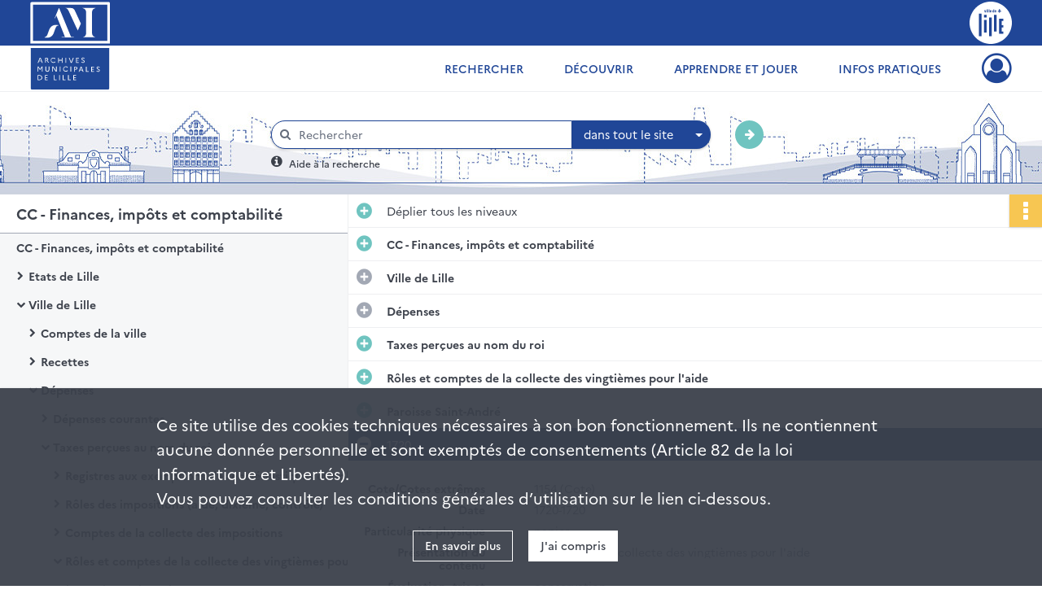

--- FILE ---
content_type: image/svg+xml
request_url: https://archives.lille.fr/assets/src/application/Custom/assets/static/front/img/icono-logo/logo-header-institutional-lille.96faf27efc9307665889659b5ec5e495.svg
body_size: 1673
content:
<svg width="52" height="52" viewBox="0 0 52 52" xmlns="http://www.w3.org/2000/svg">
    <g fill="#FFF" fill-rule="nonzero">
        <path d="M25.95 11.04c-.24 0-.29.22-.29.57h.55c0-.37-.04-.57-.25-.57h-.01z"/>
        <path d="M26 0C11.64 0 0 11.64 0 26s11.64 26 26 26 26-11.64 26-26S40.36 0 26 0zm5.82 10.55c.94 0 1 .62 1 1.53h-1.27v.16c0 .42.05.62.28.62.2 0 .25-.16.28-.49h.69c-.02.66-.36.98-.98.98-.94 0-1.02-.7-1.02-1.49 0-.75.21-1.3 1.02-1.3v-.01zm-5.9 0c.94 0 1 .62 1 1.53h-1.27v.16c0 .42.05.62.28.62.2 0 .26-.16.28-.49h.69c-.02.66-.36.98-.98.98-.94 0-1.02-.7-1.02-1.49 0-.75.21-1.3 1.02-1.3v-.01zm-6.92.07.29 1.96.29-1.96h.75l-.62 2.65h-.89l-.62-2.65h.8zm-4.21 31.9h-3.25V14.74h3.25v27.78zm6.19-4.44h-3.25V22.39h3.25v15.69zm0-18.62h-3.25v-3.25h3.25v3.25zm.6-6.19h-.75v-2.65h.75v2.65zm0-3.08h-.75v-.75h.75v.75zM23 13.27h-.75V9.45H23v3.82zm.67-3.82h.75v3.82h-.75V9.45zm.26 33.06V19.46h3.24v23.05h-3.24zm5.66-29.56c-.05.18-.21.39-.55.39-.5 0-.78-.38-.78-1.38 0-.82.11-1.42.73-1.42.21 0 .43.07.56.36V9.44h.75v3.82h-.73v-.32l.02.01zm3.78 23.69h-3.25V16.21h3.25v20.43zm.94-24.33.8-.99s.95-.13 1.38.95c0 .02.02.03.03.06 0 .02.02.03.03.03.01 0 .03-.02.02-.03 0-.03 0-.04-.02-.06-.27-1.07-.83-1.89-.83-1.89l1.06-1.43 1.06 1.43s-.56.81-.83 1.89c0 .02 0 .03-.02.06 0 .03 0 .03.02.03s.03 0 .03-.03.02-.04.03-.06c.42-1.08 1.38-.95 1.38-.95l.8.99s-2.12-.2-2.27 1.33h-.4c-.16-1.53-2.27-1.33-2.27-1.33h.02-.02zm7.23 11.53h-2.05v5.05h2.05v2.82h-2.05v5.05h2.05v2.82h-5.23V21.02h5.23v2.82z"/>
        <path d="M29.3 11.13c-.28 0-.29.32-.29.8 0 .42 0 .83.29.83.23 0 .27-.29.27-.8 0-.47-.02-.83-.28-.83h.01zM31.85 11.04c-.24 0-.29.22-.29.57h.55c0-.37-.04-.57-.26-.57z"/>
    </g>
</svg>


--- FILE ---
content_type: image/svg+xml
request_url: https://archives.lille.fr/assets/src/application/Custom/assets/static/front/img/icono-logo/logo-footer.a26e17608392aae8d5a8956a94994ef6.svg
body_size: 5525
content:
<svg width="110" height="125" viewBox="0 0 110 125" xmlns="http://www.w3.org/2000/svg">
    <g fill-rule="nonzero" fill="none">
        <path fill="#204697" d="M1 72h108v52H1zM76.024 63c3.092-.49 5.21-1.859 6.256-4.465.385-.982.577-2.104.59-3.156.035-11.83.023-23.671.023-35.5 0-4.115-1.925-6.581-5.99-7.68-.193-.047-.374-.105-.747-.199h23.242c-.962.444-2.273.877-3.368 1.613-1.925 1.298-2.839 3.226-2.839 5.494-.012 12.262-.024 24.547 0 36.81 0 3.623 2.562 6.323 6.809 7.083H76h.024zM46 12.048c3.834.095 7.68.13 11.513.321 2.8.143 4.854 1.607 6.029 4.167a5595.256 5595.256 0 0 1 10.326 22.81c.118.273.19.702.071.94-1.84 3.643-3.169 7.88-5.127 11.714-.82-1.786-2.113-4-2.837-5.619-4.439-9.798-8.854-19.595-13.34-29.37-.51-1.13-1.282-2.19-2.125-3.118-1.151-1.298-2.789-1.667-4.498-1.893v.024l-.012.024zM41.087 63.251h5.681c-4.98-12.765-9.924-25.411-14.927-38.26-.76 1.83-1.438 3.459-2.151 5.158-.234-.095-.445-.166-.69-.261 1.029-2.627 2.057-5.194 3.074-7.761 1.263-3.186 2.537-6.36 3.823-9.545.093-.214.292-.392.444-.582.164.178.41.32.491.535 2.829 7.072 5.646 14.144 8.463 21.228 3.8 9.544 7.61 19.076 11.386 28.632.257.654.561.904 1.263.868 1.11-.071 2.232-.036 3.355 0 .233 0 .467.25.701.38-.222.12-.433.333-.655.333-6.58.024-13.174.012-19.755.024-.48 0-.748-.107-.503-.749h-.012.012z"/>
        <path d="M34.89 43.168c-2.77-.104-3.826 1.829-4.647 3.831-1.162 2.859-2.077 5.81-3.192 8.68-2.393 6.18-6.829 8.646-13.505 8.287a13.83 13.83 0 0 1-1.936-.243c-.235-.046-.422-.29-.61-.567 3.473-.463 4.53-3.044 5.526-5.648 1.045-2.743 1.89-5.59 3.11-8.24 1.595-3.484 4.235-6.007 8.178-6.933 2.194-.51 4.388-.359 6.594-.07.505.07.75.29.481.892v.011z" fill="#204697"/>
        <g fill="#FFF">
            <path d="M13.876 82.2h1.296l2.864 7.182H17.01l-.836-2.108h-3.312l-.837 2.108H11l2.864-7.182h.012zm1.98 4.239-1.332-3.391-1.332 3.39h2.675-.012zM21.5 82.2h1.91c1.45 0 2.345.789 2.345 2.025 0 .86-.436 1.507-1.214 1.813l2.322 3.344H25.72l-2.086-3.155h-1.167v3.143h-.966v-7.182.012zm.967.824v2.39h.99c.825 0 1.308-.435 1.308-1.212 0-.73-.483-1.178-1.308-1.178h-.99zM35.407 87.51l.766.6c-.66.895-1.72 1.472-3.005 1.472-2.251 0-3.783-1.742-3.783-3.791S30.917 82 33.168 82c1.296 0 2.357.6 3.005 1.472l-.766.588a2.686 2.686 0 0 0-2.24-1.165c-1.625 0-2.78 1.295-2.78 2.896s1.155 2.896 2.78 2.896c.967 0 1.757-.47 2.24-1.165v-.012zM39.827 82.2h.966v3.085h4.36V82.2h.967v7.182h-.967v-3.226h-4.36v3.226h-.966zM50.445 82.2h.966v7.182h-.966zM55.913 82.2l2.487 6.205 2.487-6.205h1.025l-2.876 7.182h-1.272L54.888 82.2h1.025zM65.377 82.2h3.865v.824h-2.899v2.296h2.487v.812h-2.487v2.426h2.9v.824h-3.866V82.2zM73.379 87.745c.495.636 1.072.978 1.732.978.802 0 1.261-.483 1.261-1.142 0-1.625-3.405-1.272-3.405-3.638 0-1.072.883-1.943 2.133-1.943 1.001 0 1.744.46 2.274 1.166l-.73.635c-.425-.6-.92-.942-1.544-.942-.707 0-1.155.436-1.155 1.06 0 1.613 3.394 1.236 3.394 3.626 0 1.236-.955 2.037-2.228 2.037-1.06 0-1.838-.4-2.463-1.177l.72-.66h.011z"/>
            <g>
                <path d="M11.012 94.2h1.237l2.192 3.626 2.192-3.626h1.238v7.182h-.967v-5.887l-2.097 3.426h-.743l-2.098-3.426v5.887H11V94.2zM26.604 94.2h.966v4.474c0 1.848-1.096 2.908-2.781 2.908-1.686 0-2.793-1.071-2.793-2.908V94.2h.966v4.533c0 1.236.719 1.954 1.827 1.954 1.107 0 1.815-.706 1.815-1.954V94.2zM31.683 94.2h1.261l4.066 6.005V94.2h.966v7.182h-1.26l-4.067-6.005v6.005h-.966zM42.313 94.2h.967v7.182h-.967zM53.002 99.51l.766.6c-.66.895-1.72 1.472-3.005 1.472-2.25 0-3.783-1.742-3.783-3.791S48.512 94 50.763 94c1.297 0 2.357.6 3.005 1.472l-.766.588a2.686 2.686 0 0 0-2.239-1.165c-1.626 0-2.781 1.295-2.781 2.896s1.155 2.896 2.781 2.896c.967 0 1.756-.47 2.24-1.165v-.012zM57.422 94.2h.966v7.182h-.966z"/>
            </g>
            <path d="M62.749 94.515h2.11c1.437 0 2.333.789 2.333 2.025 0 1.236-.896 2.013-2.334 2.013h-1.143v3.144h-.966v-7.182zm.966.824v2.39h1.155c.825 0 1.32-.435 1.32-1.212 0-.73-.495-1.178-1.32-1.178h-1.155z"/>
            <g>
                <path d="M71.953 94.515h1.296l2.864 7.182h-1.025l-.837-2.108H70.94l-.836 2.108h-1.026l2.864-7.182h.012zm1.98 4.238-1.332-3.39-1.332 3.39h2.676-.012zM79.578 94.515h.966v6.299h2.9v.883h-3.866v-7.182zM86.99 94.515h3.866v.824h-2.899v2.296h2.487v.812h-2.487v2.426h2.9v.824H86.99v-7.182zM95.005 100.049c.495.635 1.072.977 1.732.977.802 0 1.261-.483 1.261-1.142 0-1.625-3.406-1.272-3.406-3.638 0-1.072.884-1.943 2.133-1.943 1.002 0 1.745.46 2.275 1.166l-.73.635c-.425-.6-.92-.941-1.545-.941-.707 0-1.154.435-1.154 1.06 0 1.612 3.394 1.235 3.394 3.625 0 1.237-.955 2.037-2.228 2.037-1.06 0-1.838-.4-2.463-1.177l.719-.66h.012z"/>
            </g>
            <g>
                <path d="M11 107h2.758c2.25 0 3.783 1.648 3.783 3.59 0 1.943-1.532 3.592-3.783 3.592H11V107zm.966.883v5.416h1.815c1.603 0 2.758-1.213 2.758-2.708s-1.155-2.708-2.758-2.708h-1.815zM21.265 107h3.865v.824h-2.899v2.296h2.487v.812h-2.487v2.426h2.9v.824h-3.866V107zM33.91 107h.967v6.299h2.899v.883H33.91zM41.335 107h.966v7.182h-.966zM46.627 107h.966v6.299h2.9v.883h-3.866V107zM54.051 107h.967v6.299h2.899v.883H54.05V107zM61.476 107h3.866v.824h-2.9v2.296h2.487v.812h-2.487v2.426h2.9v.824h-3.866V107z"/>
            </g>
        </g>
        <path d="M108.139 124.988H1.849A1.853 1.853 0 0 1 0 123.137V1.851C0 .825.825 0 1.85 0h106.3c1.014 0 1.85.825 1.85 1.851V123.15a1.853 1.853 0 0 1-1.85 1.851l-.011-.012zm-104.452-3.69H106.29V3.69H3.687v117.607z" fill="#204697"/>
        <path d="M108.242 73H2.746C1.78 73 1 72.331 1 71.5S1.779 70 2.746 70h105.508c.967 0 1.746.669 1.746 1.5s-.779 1.5-1.746 1.5h-.012z" fill="#204697"/>
    </g>
</svg>
